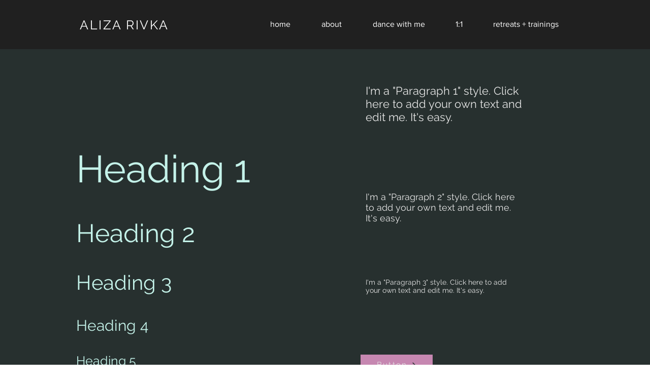

--- FILE ---
content_type: application/javascript
request_url: https://prism.app-us1.com/?a=802358711&u=https%3A%2F%2Fwww.alizarivka.com%2Fstyles-test
body_size: 125
content:
window.visitorGlobalObject=window.visitorGlobalObject||window.prismGlobalObject;window.visitorGlobalObject.setVisitorId('98c65b25-45d5-41f2-9712-8e0825457a81', '802358711');window.visitorGlobalObject.setWhitelistedServices('tracking', '802358711');